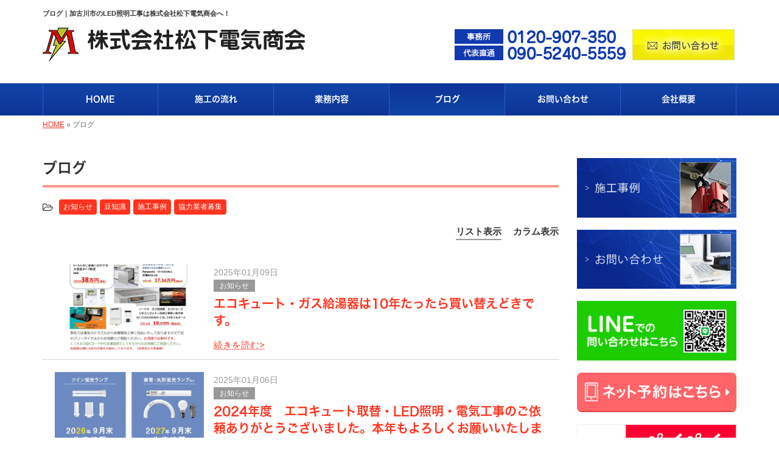

--- FILE ---
content_type: text/html; charset=UTF-8
request_url: https://www.matsushitadenkishoukai.com/blog
body_size: 7366
content:
<!DOCTYPE html>
<html lang="ja">
<meta charset="UTF-8">
<title>ブログ｜加古川市のLED照明工事は株式会社松下電気商会へ！</title>
<head prefix="og: http://ogp.me/ns# fb: http://ogp.me/ns/fb# website: http://ogp.me/ns/website#">
<meta property='og:locale' content='ja_JP'>
<meta property='og:site_name' content='株式会社松下電気商会'>
<meta property="og:title" content="株式会社松下電気商会">
<meta property="og:description" content="加古川市のLED照明工事は株式会社松下電気商会へ！">
<meta property="og:url" content="https://www.matsushitadenkishoukai.com">
<meta property="og:type" content="website">
<meta property="og:image" content="/wp-content/themes/theme-third/img/common/default.png">
<meta name="viewport" content="width=device-width, initial-scale=1">
<meta name="keywords" content="加古川市,LED照明工事,電気工事,インターホン,消防設備">
<meta name="description" content="加古川市のLED照明工事は株式会社松下電気商会にお任せください！当社はLED照明の取り付け・交換の他、インターホン・消防設備の設置などに対応しております。個人・法人を問わずご要望にお応えいたしますので、お困りの際はお気軽にご相談ください。">

<link rel='dns-prefetch' href='//code.jquery.com' />
<link rel='dns-prefetch' href='//use.fontawesome.com' />
<link rel='dns-prefetch' href='//webfont.fontplus.jp' />
<link rel='dns-prefetch' href='//s.w.org' />
<link rel="alternate" type="application/rss+xml" title="株式会社松下電気商会 &raquo; フィード" href="/feed" />
<link rel="alternate" type="application/rss+xml" title="株式会社松下電気商会 &raquo; コメントフィード" href="/comments/feed" />
		<script type="text/javascript">
			window._wpemojiSettings = {"baseUrl":"https:\/\/s.w.org\/images\/core\/emoji\/11\/72x72\/","ext":".png","svgUrl":"https:\/\/s.w.org\/images\/core\/emoji\/11\/svg\/","svgExt":".svg","source":{"concatemoji":"https:\/\/www.matsushitadenkishoukai.com\/wp-includes\/js\/wp-emoji-release.min.js?ver=4.9.26"}};
			!function(e,a,t){var n,r,o,i=a.createElement("canvas"),p=i.getContext&&i.getContext("2d");function s(e,t){var a=String.fromCharCode;p.clearRect(0,0,i.width,i.height),p.fillText(a.apply(this,e),0,0);e=i.toDataURL();return p.clearRect(0,0,i.width,i.height),p.fillText(a.apply(this,t),0,0),e===i.toDataURL()}function c(e){var t=a.createElement("script");t.src=e,t.defer=t.type="text/javascript",a.getElementsByTagName("head")[0].appendChild(t)}for(o=Array("flag","emoji"),t.supports={everything:!0,everythingExceptFlag:!0},r=0;r<o.length;r++)t.supports[o[r]]=function(e){if(!p||!p.fillText)return!1;switch(p.textBaseline="top",p.font="600 32px Arial",e){case"flag":return s([55356,56826,55356,56819],[55356,56826,8203,55356,56819])?!1:!s([55356,57332,56128,56423,56128,56418,56128,56421,56128,56430,56128,56423,56128,56447],[55356,57332,8203,56128,56423,8203,56128,56418,8203,56128,56421,8203,56128,56430,8203,56128,56423,8203,56128,56447]);case"emoji":return!s([55358,56760,9792,65039],[55358,56760,8203,9792,65039])}return!1}(o[r]),t.supports.everything=t.supports.everything&&t.supports[o[r]],"flag"!==o[r]&&(t.supports.everythingExceptFlag=t.supports.everythingExceptFlag&&t.supports[o[r]]);t.supports.everythingExceptFlag=t.supports.everythingExceptFlag&&!t.supports.flag,t.DOMReady=!1,t.readyCallback=function(){t.DOMReady=!0},t.supports.everything||(n=function(){t.readyCallback()},a.addEventListener?(a.addEventListener("DOMContentLoaded",n,!1),e.addEventListener("load",n,!1)):(e.attachEvent("onload",n),a.attachEvent("onreadystatechange",function(){"complete"===a.readyState&&t.readyCallback()})),(n=t.source||{}).concatemoji?c(n.concatemoji):n.wpemoji&&n.twemoji&&(c(n.twemoji),c(n.wpemoji)))}(window,document,window._wpemojiSettings);
		</script>
		<style type="text/css">
img.wp-smiley,
img.emoji {
	display: inline !important;
	border: none !important;
	box-shadow: none !important;
	height: 1em !important;
	width: 1em !important;
	margin: 0 .07em !important;
	vertical-align: -0.1em !important;
	background: none !important;
	padding: 0 !important;
}
</style>
<link rel='stylesheet' id='share_s-bootstrap-css'  href='/wp-content/themes/theme-third/css/external/bootstrap.css?ver=4.9.26' type='text/css' media='all' />
<link rel='stylesheet' id='share_s-slick-css'  href='/wp-content/themes/theme-third/css/external/slick.css?ver=4.9.26' type='text/css' media='all' />
<link rel='stylesheet' id='share_s-slick-theme-css'  href='/wp-content/themes/theme-third/css/external/slick-theme.css?ver=4.9.26' type='text/css' media='all' />
<link rel='stylesheet' id='share_s-common-css'  href='/wp-content/themes/theme-third/css/style.css?ver=4.9.26' type='text/css' media='all' />
<link rel='stylesheet' id='share_s-sub-css'  href='/wp-content/themes/theme-third/css/sub.css?ver=4.9.26' type='text/css' media='all' />
<link rel='stylesheet' id='share_s-design-css'  href='/wp-content/themes/theme-third/design.css?ver=4.9.26' type='text/css' media='all' />
<link rel='stylesheet' id='share_s-design+-css'  href='/wp-content/themes/theme-third/style.css?ver=4.9.26' type='text/css' media='all' />
<script type='text/javascript' src='https://code.jquery.com/jquery-1.12.4.min.js?ver=4.9.26'></script>
<link rel='https://api.w.org/' href='/wp-json/' />
<link rel="EditURI" type="application/rsd+xml" title="RSD" href="/xmlrpc.php?rsd" />
<link rel="wlwmanifest" type="application/wlwmanifest+xml" href="/wp-includes/wlwmanifest.xml" /> 
<link rel="canonical" href="/blog" />
<link rel='shortlink' href='/?p=2705' />
<link rel="alternate" type="application/json+oembed" href="/wp-json/oembed/1.0/embed?url=https%3A%2F%2Fwww.matsushitadenkishoukai.com%2Fblog" />
<link rel="alternate" type="text/xml+oembed" href="/wp-json/oembed/1.0/embed?url=https%3A%2F%2Fwww.matsushitadenkishoukai.com%2Fblog&#038;format=xml" />
<!--GoogleAnalyticsStart-->
<!-- Global site tag (gtag.js) - Google Analytics -->
<script async src="https://www.googletagmanager.com/gtag/js?id=UA-136788022-1"></script>
<script>
  window.dataLayer = window.dataLayer || [];
  function gtag(){dataLayer.push(arguments);}
  gtag('js', new Date());

  gtag('config', 'UA-136788022-1');
  gtag('config', 'G-YV39FR9LDM');
</script>
<!--GoogleAnalyticsEnd--><link rel="Shortcut Icon" type="image/x-icon" href="/favicon.png" />
<!-- BEGIN: WP Social Bookmarking Light -->
<script>(function(d, s, id) {
  var js, fjs = d.getElementsByTagName(s)[0];
  if (d.getElementById(id)) return;
  js = d.createElement(s); js.id = id;
  js.src = "//connect.facebook.net/ja_JP/sdk.js#xfbml=1&version=v2.7";
  fjs.parentNode.insertBefore(js, fjs);
}(document, 'script', 'facebook-jssdk'));</script>
<style type="text/css">
.wp_social_bookmarking_light{
    border: 0 !important;
    padding: 10px 0 20px 0 !important;
    margin: 0 !important;
}
.wp_social_bookmarking_light div{
    float: left !important;
    border: 0 !important;
    padding: 0 !important;
    margin: 0 5px 0px 0 !important;
    min-height: 30px !important;
    line-height: 18px !important;
    text-indent: 0 !important;
}
.wp_social_bookmarking_light img{
    border: 0 !important;
    padding: 0;
    margin: 0;
    vertical-align: top !important;
}
.wp_social_bookmarking_light_clear{
    clear: both !important;
}
#fb-root{
    display: none;
}
.wsbl_twitter{
    width: 100px;
}
.wsbl_facebook_like iframe{
    max-width: none !important;
}
.wsbl_pinterest a{
    border: 0px !important;
}</style>
<!-- END: WP Social Bookmarking Light -->
		<style type="text/css" id="wp-custom-css">
			/*20240430_更新_中谷*/
@media screen and (min-width: 768px) {
	.carport_flex{display:flex;}
	.carport-txt{width:60%;
	margin-right:20px;}
	.carport-img{width:40%;}
}
@media screen and (max-width: 767px) {
	.carport_flex{display:flex;
		flex-direction: column;}
		.carport-txt{order:2;
		margin-top:10px;}
	.carport-img{order:1;}
}		</style>
	
</head>

<body id="top-head" class="page-template page-template-page-blog page-template-page-blog-php page page-id-2705">
<div id="fb-root"></div>
<script>(function(d, s, id) {
  var js, fjs = d.getElementsByTagName(s)[0];
  if (d.getElementById(id)) return;
  js = d.createElement(s); js.id = id;
  js.src = "//connect.facebook.net/ja_JP/sdk.js#xfbml=1&version=v2.7";
  fjs.parentNode.insertBefore(js, fjs);
}(document, 'script', 'facebook-jssdk'));</script>

  <header id="masthead" class="site-header top-head" role="banner">

  <div class="wrapper-navi">

    <div class="container top-head-inner">

        <!-- スマホ用 メニューボタンここから -->
        <div id="nav-toggle">
            <div>
                <span></span>
                <span></span>
                <span></span>
            </div>
        </div>
        <!-- スマホ用 メニューボタンここまで -->

                <h1 class="col-md-12 fs-small headertop-copy">ブログ｜加古川市のLED照明工事は株式会社松下電気商会へ！</h1>

        <div class="clearfix header-info">
          <p class="logo">
            <a href="https://www.matsushitadenkishoukai.com"><img src="/wp-content/themes/theme-third/img/common/logo.jpg" alt="株式会社松下電気商会"></a>
          </p>
          <div class="tel hidden-tb">
                                <a href="/contact"><img src="/wp-content/themes/theme-third/img/common/tel.jpg" alt="株式会社松下電気商会"></a>
                          </div>
        </div>

    </div>

    <div class="bg-global-nav">

    <div class="global-nav">

        <div class="menu-header-container">

          <ul id="menu-header">

            <!-- トップページ  -->
            <li class="menu-item_01 ">
              <a href="https://www.matsushitadenkishoukai.com">
              <strong class="global-nav-label--ja">HOME</strong>
              <span class="global-nav-label--en">top</span>
              </a>
            </li>

            <!-- メニュー(詳細なし)  -->
            <li class="menu-item-has-children menu-item_02">
              <a href="/flow">
              <strong class="global-nav-label--ja">施工の流れ</strong>
              <span class="global-nav-label--en">flow</span>
              </a>
              <ul class="sub-menu sub-menu--header"></ul>            </li>

            <!-- メニュー(詳細あり)  -->
            <li class="menu-item-has-children menu-item_03">
              <a href="/service">
              <strong class="global-nav-label--ja">業務内容</strong>
              <span class="global-nav-label--en">service</span></a>
              <ul class="sub-menu sub-menu--header"><li><a href="/menu-cat/cat_individual">個人様</a></li><li><a href="/menu-cat/cat_corporate">法人様</a></li></ul>            </li>

            <!-- ブログ  -->
            <li class="menu-item-has-children menu-item_06 current">
              <a href="/blog">
              <strong class="global-nav-label--ja">ブログ</strong>
              <span class="global-nav-label--en">blog</span>
              </a>
              <ul class="sub-menu sub-menu--header blog-child">
					<li class="cat-item cat-item-1"><a href="/category/blog_news" >お知らせ</a>
</li>
	<li class="cat-item cat-item-14"><a href="/category/%e8%b1%86%e7%9f%a5%e8%ad%98" >豆知識</a>
</li>
	<li class="cat-item cat-item-10"><a href="/category/blog_works" >施工事例</a>
</li>
	<li class="cat-item cat-item-11"><a href="/category/blog_recruit" >協力業者募集</a>
</li>
              </ul>
            </li>

            <!-- お問い合わせ  -->
                        <li class="menu-item_07">
              <a href="/contact">
              <strong class="global-nav-label--ja">お問い合わせ</strong>
              <span class="global-nav-label--en">contact</span>
              </a>
            </li>
            			  
            <!-- 会社・店舗情報  -->
            <li class="menu-item_08">
              <a href="/information">
              <strong class="global-nav-label--ja">会社概要</strong>
              <span class="global-nav-label--en">information</span>
              </a>
            </li>


          </ul>

        </div>

</div>

<!-- global-nav --></div>

  </div>

<!-- header --></header>

<div class="breadcrumbs">

	<div class="container mt100">

		<div class="wrapper-breadcrumbs">

								<a href="https://www.matsushitadenkishoukai.com">HOME</a>  &raquo;
				<span>  ブログ</span>

				
		</div>

	</div>

</div>

<div class="container contents">
	<div class="row">
		<main>
			<div class="col-md-9 contents-main-left">
				<h2 class="content-title--bbd">
					ブログ				</h2>
				<div class="cat-links"><i class="fa fa-folder-open-o fa-1" aria-hidden="true"></i><a class="btn btn-catlist btn--link" href="/category/blog_news">お知らせ</a><a class="btn btn-catlist btn--link" href="/category/%e8%b1%86%e7%9f%a5%e8%ad%98">豆知識</a><a class="btn btn-catlist btn--link" href="/category/blog_works">施工事例</a><a class="btn btn-catlist btn--link" href="/category/blog_recruit">協力業者募集</a></div>				<div class="switch-contents">
					<input id="layout-single" type="radio" name="layout" value="0" checked="checked"><label for="layout-single" >リスト表示</label>
					<input id="layout-column" type="radio" name="layout" value="1"><label for="layout-column">カラム表示</label>
					<ul class="post-list">
																		<li>
							<p class="blog-thumnail">
																	<a href="/3457"><img class="object-fit-img" src="/wp-content/uploads/2025/01/img-blog3457-01.jpg" alt="エコキュート・ガス給湯器は10年たったら買い替えどきです。" /></a>
															</p>


							<div>
								<div class="blog-overview">
									<p class="date-box">2025年01月09日</p>
									<ul class="post-categories">
	<li><a href="/category/blog_news" rel="category tag">お知らせ</a></li></ul>									<h3 class="blog-title"><a href="/3457">
										エコキュート・ガス給湯器は10年たったら買い替えどきです。										</a></h3>
									<div class="excerpt-content"><p><br /></p></div>
								</div>
								<div><a href="/3457">続きを読む&gt;</a></div>
							</div>
						</li>
												<li>
							<p class="blog-thumnail">
																	<a href="/3807"><img class="object-fit-img" src="/wp-content/uploads/2025/01/J271_110969_1-1-350x195.jpg" alt="2024年度　エコキュート取替・LED照明・電気工事のご依頼ありがとうございました。本年もよろしくお願いいたします。" /></a>
															</p>


							<div>
								<div class="blog-overview">
									<p class="date-box">2025年01月06日</p>
									<ul class="post-categories">
	<li><a href="/category/blog_news" rel="category tag">お知らせ</a></li></ul>									<h3 class="blog-title"><a href="/3807">
										2024年度　エコキュート取替・LED照明・電気工事のご依頼ありがとうございました。本年もよろしくお願いいたします。										</a></h3>
									<div class="excerpt-content"><p>昨年はたくさんの工事のご依頼ありがとうございました。</p><p>本年もお客様のご要望に沿えるように精進してまいりますので宜しくお願い致します。</p><p>2023年11月の水銀に関する水俣条約第5回締約国会議で、すべての一般照明用</p></div>
								</div>
								<div><a href="/3807">続きを読む&gt;</a></div>
							</div>
						</li>
												<li>
							<p class="blog-thumnail">
																	<a href="/3747"><img class="object-fit-img" src="/wp-content/uploads/2024/07/line_oa_chat_240712_173601.jpg" alt="カーポート波板張替え・雨樋工事のご依頼をいただきました！" /></a>
															</p>


							<div>
								<div class="blog-overview">
									<p class="date-box">2024年07月16日</p>
									<ul class="post-categories">
	<li><a href="/category/blog_works" rel="category tag">施工事例</a></li></ul>									<h3 class="blog-title"><a href="/3747">
										カーポート波板張替え・雨樋工事のご依頼をいただきました！										</a></h3>
									<div class="excerpt-content"><p>いつもお世話になっております。</p><p>加古川市　電気工事を主におこなっている、<br />株式会社松下電気商会です。</p><p>今回はカーポート波板張替え・雨樋工事の作業風景です。</p><p>張替えをおこなったのは、</p></div>
								</div>
								<div><a href="/3747">続きを読む&gt;</a></div>
							</div>
						</li>
												<li>
							<p class="blog-thumnail">
																	<img width="1500" height="844" src="/wp-content/uploads/2023/12/line_oa_chat_231204_174804_group_5.jpg" class="archive-thumbnail wp-post-image" alt="" /> 
															</p>


							<div>
								<div class="blog-overview">
									<p class="date-box">2023年12月06日</p>
									<ul class="post-categories">
	<li><a href="/category/blog_news" rel="category tag">お知らせ</a></li>
	<li><a href="/category/blog_works" rel="category tag">施工事例</a></li></ul>									<h3 class="blog-title"><a href="/3686">
										スイッチ・コンセントの点検・修理に対応しております！										</a></h3>
									<div class="excerpt-content"><p>いつもご利用いただきありがとうございます。<br />株式会社松下電気商会です。</p><p>当社では、スイッチ・コンセントの点検・修理に対応しております！</p>■ スイッチ・コンセントも点検・修理が必要<p>スイッチ、コンセントの</p></div>
								</div>
								<div><a href="/3686">続きを読む&gt;</a></div>
							</div>
						</li>
												<li>
							<p class="blog-thumnail">
																	<a href="/3666"><img class="object-fit-img" src="/wp-content/uploads/2023/01/PXL_20221212_062128433-350x197.jpg" alt="明石市でエコキュート交換ご依頼いただきました。" /></a>
															</p>


							<div>
								<div class="blog-overview">
									<p class="date-box">2023年01月24日</p>
									<ul class="post-categories">
	<li><a href="/category/blog_news" rel="category tag">お知らせ</a></li>
	<li><a href="/category/blog_works" rel="category tag">施工事例</a></li></ul>									<h3 class="blog-title"><a href="/3666">
										明石市でエコキュート交換ご依頼いただきました。										</a></h3>
									<div class="excerpt-content"><p>ご依頼ありがとうございます。</p><p>灯油ボイラーからのエコキュートに変更させていただきました。</p><p>灯油ボイラーやガス給湯器からエコキュートへの変更はエコキュート用の基礎・電気の申請・専用電源工事が必要かとなります。</p></div>
								</div>
								<div><a href="/3666">続きを読む&gt;</a></div>
							</div>
						</li>
												<li>
							<p class="blog-thumnail">
																	<a href="/3659"><img class="object-fit-img" src="/wp-content/uploads/2023/01/1674053158471-350x467.jpg" alt="高砂市で灯油ボイラー交換のご依頼いただきました。" /></a>
															</p>


							<div>
								<div class="blog-overview">
									<p class="date-box">2023年01月24日</p>
									<ul class="post-categories">
	<li><a href="/category/blog_news" rel="category tag">お知らせ</a></li>
	<li><a href="/category/blog_works" rel="category tag">施工事例</a></li></ul>									<h3 class="blog-title"><a href="/3659">
										高砂市で灯油ボイラー交換のご依頼いただきました。										</a></h3>
									<div class="excerpt-content"><p>ご依頼ありがとうございます。</p><p>灯油ボイラーから燃焼時に音がうるさくなり</p><p>水しか出なくなるとの事でした。</p><p>まだ使えるということで1週間お待ちいただきましたが</p><p>&nbsp;</p><p>&n</p></div>
								</div>
								<div><a href="/3659">続きを読む&gt;</a></div>
							</div>
						</li>
												<li>
							<p class="blog-thumnail">
																	<a href="/3656"><img class="object-fit-img" src="/wp-content/themes/theme-third/img/common/default-blog.png" alt="年末年始休業のお知らせ" /></a>
															</p>


							<div>
								<div class="blog-overview">
									<p class="date-box">2022年12月28日</p>
									<ul class="post-categories">
	<li><a href="/category/blog_news" rel="category tag">お知らせ</a></li></ul>									<h3 class="blog-title"><a href="/3656">
										年末年始休業のお知らせ										</a></h3>
									<div class="excerpt-content"><p>誠に勝手ながら、弊社では下記の期間を休業とさせていただきます。</p><p>大変ご迷惑をお掛けいたしますが、何卒ご了承くださいますようお願い申し上げます。</p><p>&nbsp;</p><p>休業期間：2020年12月31日（火）～</p></div>
								</div>
								<div><a href="/3656">続きを読む&gt;</a></div>
							</div>
						</li>
												<li>
							<p class="blog-thumnail">
																	<a href="/3649"><img class="object-fit-img" src="/wp-content/uploads/2022/12/1670040650106-350x262.jpg" alt="エコキュート交換依頼いただきました。" /></a>
															</p>


							<div>
								<div class="blog-overview">
									<p class="date-box">2022年12月03日</p>
									<ul class="post-categories">
	<li><a href="/category/blog_news" rel="category tag">お知らせ</a></li>
	<li><a href="/category/blog_works" rel="category tag">施工事例</a></li></ul>									<h3 class="blog-title"><a href="/3649">
										エコキュート交換依頼いただきました。										</a></h3>
									<div class="excerpt-content"><p>エコキュートの故障による取替工事をさせていただきました。</p></div>
								</div>
								<div><a href="/3649">続きを読む&gt;</a></div>
							</div>
						</li>
												<li>
							<p class="blog-thumnail">
																	<a href="/3631"><img class="object-fit-img" src="/wp-content/themes/theme-third/img/common/default-blog.png" alt="ゴールデンウィークの休暇のお知らせ" /></a>
															</p>


							<div>
								<div class="blog-overview">
									<p class="date-box">2022年05月03日</p>
									<ul class="post-categories">
	<li><a href="/category/blog_news" rel="category tag">お知らせ</a></li></ul>									<h3 class="blog-title"><a href="/3631">
										ゴールデンウィークの休暇のお知らせ										</a></h3>
									<div class="excerpt-content"><p>いつもご利用いただきありがとうございます。</p><p>誠に勝手ながら5月3日から5月5までお休みをいただきます。</p></div>
								</div>
								<div><a href="/3631">続きを読む&gt;</a></div>
							</div>
						</li>
												<li>
							<p class="blog-thumnail">
																	<a href="/3627"><img class="object-fit-img" src="/wp-content/uploads/2022/04/PXL_20220405_070030509_copy_1612x907-350x197.jpg" alt="オール電化の工事をご依頼いただきました。" /></a>
															</p>


							<div>
								<div class="blog-overview">
									<p class="date-box">2022年04月11日</p>
									<ul class="post-categories">
	<li><a href="/category/blog_news" rel="category tag">お知らせ</a></li>
	<li><a href="/category/blog_works" rel="category tag">施工事例</a></li>
	<li><a href="/category/%e8%b1%86%e7%9f%a5%e8%ad%98" rel="category tag">豆知識</a></li></ul>									<h3 class="blog-title"><a href="/3627">
										オール電化の工事をご依頼いただきました。										</a></h3>
									<div class="excerpt-content"><p>ご依頼ありがとうございます。</p><p>今回は灯油ボイラーからエコキュート交換でオール電化に変更させていただきました。</p><p>エコキュートは災害時や非常時にも強い。</p><p>緊急時には、生活用水としても利用が可能。</p></div>
								</div>
								<div><a href="/3627">続きを読む&gt;</a></div>
							</div>
						</li>
																	</ul>
				</div>

								<div id="next"> <a href="/blog/page/2">次の記事を表示！</a> <img id="loading" src="/wp-content/themes/theme-third/img/common/icon_loading.gif" alt="読み込み中"  width="29" height="29"> </div>
							</div>
		</main>
		<div class="col-md-3">


	<!-- サイドバー上部 -->
	<div class="side-banner">
		<a href="/category/blog_works"><img src="/wp-content/themes/theme-third/img/common/bnr-common-001.jpg" alt="施工事例"></a>
	</div>
	
	<div class="side-banner">
		<a href="/contact"><img src="/wp-content/themes/theme-third/img/common/bnr-common-002.jpg" alt="お問い合わせ"></a>
	</div>
	
    <div class="side-banner">
        <a href="https://line.me/ti/p/SfTmMorMcS" target="_blank"><img src="/wp-content/themes/theme-third/img/common/bnr_navi_line.jpg" alt="LINEお問い合わせ"></a>
    </div>
    
    <div class="side-banner">
        <a href="https://coubic.com/matsushitadenkishoukai" target="_blank"><img src="https://d3d490cizl1cnr.cloudfront.net/buttons/reservation_button_02.png" alt="STORES 予約 から予約する" width="350"></a>
    </div>
    
    <div class="side-banner">
        <img src="/wp-content/themes/theme-third/img/common/bnr_navi_paypay.png" alt="paypay使えます" width="350">
    </div>
	<!-- /サイドバー上部 -->

	<div id="info-blog">

		<div class="widget widget_recent_entries">
			<h4 class="widget-title">新着記事</h4>
			<ul>
						<li><a href="/3457"><span class="post-date">2025.01.09</span><br>
			エコキュート・ガス給湯器は10年たったら買い替えどきです。</a></li>
						<li><a href="/3807"><span class="post-date">2025.01.06</span><br>
			2024年度　エコキュート取替・LED照明・電気工事のご依頼ありがとうございました。本年もよろしくお願いいたします。</a></li>
						<li><a href="/3747"><span class="post-date">2024.07.16</span><br>
			カーポート波板張替え・雨樋工事のご依頼をいただきました！</a></li>
						<li><a href="/3686"><span class="post-date">2023.12.06</span><br>
			スイッチ・コンセントの点検・修理に対応しております！</a></li>
						<li><a href="/3666"><span class="post-date">2023.01.24</span><br>
			明石市でエコキュート交換ご依頼いただきました。</a></li>
						</ul>
		</div>
		
		<div class="widget widget_categories">
			<h4 class="widget-title">ブログカテゴリ</h4>
			<ul>
				<li class="cat-item cat-item-1"><a href="/category/blog_news" >お知らせ</a>
</li>
	<li class="cat-item cat-item-14"><a href="/category/%e8%b1%86%e7%9f%a5%e8%ad%98" >豆知識</a>
</li>
	<li class="cat-item cat-item-10"><a href="/category/blog_works" >施工事例</a>
</li>
	<li class="cat-item cat-item-11"><a href="/category/blog_recruit" >協力業者募集</a>
</li>
			</ul>
		</div>

		<div id="text-2" class="widget widget_text">			<div class="textwidget"></div>
		</div>
	</div>
	
	<!-- サイドバー下部 -->
	<div class="side-banner">
		<div class="banner-separate clearfix">
			<div class="btn-share">
				<div class="btn-tw-share"><a href="https://twitter.com/share?url=https://www.matsushitadenkishoukai.com" target="_blank"><i class="fa fa-twitter" aria-hidden="true"></i>&nbsp;Twitterでシェア</a></div>
				<div class="btn-fb-share"><a href="https://www.facebook.com/sharer/sharer.php?u=https://www.matsushitadenkishoukai.com" target="_blank"><i class="fa fa-facebook" aria-hidden="true"></i>&nbsp;Facebookでシェア</a></div>
			</div>
		</div>
		        <div class="banner-separate">
        	        	<a href="https://sumitec-kansai.com/" target="_blank"><img src="/wp-content/themes/theme-third/img/common/sumitech.jpg" alt="住テック"></a>
        	        </div>
	</div>

	
</div>
	</div>
</div>

<footer>
	<div class="footer-bgtop">
		<div class="container">
			<div class="menu-footer_all-container">
				<ul id="menu-footer_all" class="clearfix menu">
					
					<!-- トップページ  -->
					<li><a href="https://www.matsushitadenkishoukai.com">HOME</a></li>
					
					<!-- メニュー(詳細なし)  -->
					<li> <a href="/flow">施工の流れ</a>
						<ul class="sub-menu"></ul>					</li>
					
					<!-- メニュー(詳細あり)  -->
					<li> <a href="/service">業務内容</a>
						<ul class="sub-menu"><li class="cat-item"><a href="/menu-cat/cat_individual">個人様</a></li><li class="cat-item"><a href="/menu-cat/cat_corporate">法人様</a></li></ul>					</li>

					<!-- ブログ  -->
					<li> <a href="/blog">ブログ</a>
						<ul class="sub-menu">
								<li class="cat-item cat-item-1"><a href="/category/blog_news" >お知らせ</a>
</li>
	<li class="cat-item cat-item-14"><a href="/category/%e8%b1%86%e7%9f%a5%e8%ad%98" >豆知識</a>
</li>
	<li class="cat-item cat-item-10"><a href="/category/blog_works" >施工事例</a>
</li>
	<li class="cat-item cat-item-11"><a href="/category/blog_recruit" >協力業者募集</a>
</li>
						</ul>
					</li>
					
					<!-- お問い合わせ -->
										<li><a href="/contact">お問い合わせ</a></li>
										
					<!-- 会社・店舗情報  -->
					<li><a href="/information">会社概要</a></li>
					
				</ul>
			</div>
		</div>
	</div>
	<div class="footer-snsicons--wrapper">
		<div class="container">
			<div class="footer-snsicons">
							</div>
		</div>
	</div>
	<div class="footer-bgbottom">
		<div class="container footer-copy">
			<p class="txt-center"><small>Copyright &copy;
				株式会社松下電気商会				All Rights Reserved.</small></p>
		</div>
	</div>
	
	<!-- footer --></footer>
<div class="sp-conversion">
	<ul class="sp-conversion-list">
				<li class="btn-conversion--tel"><a href="tel:090-5240-5559"><i class="fa fa-mobile fa-1" aria-hidden="true"></i>&nbsp;電話問い合わせ</a></li>
						<li class="btn-conversion--mail"><a href="/contact"><i class="fa fa-envelope-o fa_5" aria-hidden="true"></i>&nbsp;メール問い合わせ</a></li>
			</ul>
</div>
<div id="btn-page-top"><a href="#"><i class="fa fa-chevron-up" aria-hidden="true"></i></a></div>
<!-- BEGIN: WP Social Bookmarking Light -->
<script>!function(d,s,id){var js,fjs=d.getElementsByTagName(s)[0],p=/^http:/.test(d.location)?'http':'https';if(!d.getElementById(id)){js=d.createElement(s);js.id=id;js.src=p+'://platform.twitter.com/widgets.js';fjs.parentNode.insertBefore(js,fjs);}}(document, 'script', 'twitter-wjs');</script>
<!-- END: WP Social Bookmarking Light -->
<script type='text/javascript' src='/wp-content/themes/theme-third/js/navigation.js?ver=20151215'></script>
<script type='text/javascript' src='/wp-content/themes/theme-third/js/skip-link-focus-fix.js?ver=20151215'></script>
<script type='text/javascript' src='/wp-content/themes/theme-third/js/external/html5shiv.js?ver=4.9.26'></script>
<script type='text/javascript' src='https://use.fontawesome.com/15ca37603b.js?ver=4.9.26'></script>
<script type='text/javascript' src='/wp-content/themes/theme-third/js/external/slick.min.js?ver=4.9.26'></script>
<script type='text/javascript' src='/wp-content/themes/theme-third/js/external/jquery.easing.1.3.js?ver=4.9.26'></script>
<script type='text/javascript' src='/wp-content/themes/theme-third/js/external/jquery.smoothScroll.js?ver=4.9.26'></script>
<script type='text/javascript' src='/wp-content/themes/theme-third/js/external/jquery.matchHeight-min.js?ver=4.9.26'></script>
<script type='text/javascript' src='/wp-content/themes/theme-third/js/init.js?ver=4.9.26'></script>
<script type='text/javascript' src='/wp-content/themes/theme-third/js/ofi.min.js?ver=4.9.26'></script>
<script type='text/javascript' src='//webfont.fontplus.jp/accessor/script/fontplus.js?C0ZmmXk378c=&#038;aa=1&#038;ab=2&#038;ver=4.9.26'></script>
<script type='text/javascript' src='/wp-content/themes/theme-third/js/jquery.autopager-1.0.0.min.js?ver=4.9.26'></script>
<script type='text/javascript' src='/wp-includes/js/wp-embed.min.js?ver=4.9.26'></script>
<script>

				jQuery(document).ready(function($){
  					//  最大ページ数取得
  					var maxpage = 5;
 
					jQuery('#loading').css('display', 'none');
					jQuery.autopager({
   						content: '.post-list > li',// 読み込むコンテンツ
    					link: '#next a', // 次ページへのリンク
    					autoLoad: true,// スクロールの自動読込み解除
		
   						start: function(current, next){
      						jQuery('#loading').css('display', 'block');
      						jQuery('#next a').css('display', 'none');
    					},
 
    					load: function(current, next){
        					jQuery('#loading').css('display', 'none');
        					jQuery('#next a').css('display', 'block');
        					if( current.page >= maxpage ){ //最後のページ
            					jQuery('#next').hide(); //次ページのリンクを隠す
       						}
						FONTPLUS.reload(); //フォントの再読込み
    					}
					});
 
					$('#next a').click(function(){ // 次ページへのリンクボタン
    					$.autopager('load'); // 次ページを読み込む
    					return false;
					});
				});
				
</script>
<script>
  objectFitImages('img.object-fit-img');
</script>
</body></html>

--- FILE ---
content_type: text/css
request_url: https://www.matsushitadenkishoukai.com/wp-content/themes/theme-third/css/style.css?ver=4.9.26
body_size: 8097
content:
@charset "UTF-8";
/*! sanitize.css v3.3.0 | CC0 1.0 Public Domain | github.com/10up/sanitize.css */
/*
 * Normalization
 */
abbr[title] {
  text-decoration: underline;
  text-decoration: underline dotted; }

audio:not([controls]) {
  display: none; }

b,
strong {
  font-weight: bolder; }

button {
  -webkit-appearance: button;
  overflow: visible; }

button::-moz-focus-inner,
input::-moz-focus-inner {
  border: 0;
  padding: 0; }

button:-moz-focusring,
input:-moz-focusring {
  outline: 1px dotted ButtonText; }

button,
select {
  text-transform: none; }

details {
  display: block; }

hr {
  overflow: visible; }

html {
  -ms-overflow-style: -ms-autohiding-scrollbar;
  overflow-y: scroll;
  -webkit-text-size-adjust: 100%; }

input {
  -webkit-border-radius: 0; }
  input[type="button"], input[type="reset"], input[type="submit"] {
    -webkit-appearance: button; }
  input[type="number"] {
    width: auto; }
  input[type="search"] {
    -webkit-appearance: textfield; }
    input[type="search"]::-webkit-search-cancel-button, input[type="search"]::-webkit-search-decoration {
      -webkit-appearance: none; }

main {
  display: block; }

pre {
  overflow: auto; }

progress {
  display: inline-block; }

summary {
  display: block; }

svg:not(:root) {
  overflow: hidden; }

template {
  display: none; }

textarea {
  overflow: auto; }

[hidden] {
  display: none; }

/*
 * Universal inheritance
 */
*,
::before,
::after {
  box-sizing: inherit; }

* {
  font-size: inherit;
  line-height: inherit; }

::before,
::after {
  text-decoration: inherit;
  vertical-align: inherit; }

button,
input,
select,
textarea {
  font-family: inherit;
  font-style: inherit;
  font-weight: inherit; }

/*
 * Opinionated defaults
 */
* {
  margin: 0;
  padding: 0; }

*,
::before,
::after {
  border-style: solid;
  border-width: 0; }

a,
area,
button,
input,
label,
select,
textarea,
[tabindex] {
  -ms-touch-action: manipulation;
      touch-action: manipulation; }


  select::-ms-expand {
    display: none; }
  select::-ms-value {
    color: currentColor; }

svg {
  fill: currentColor; }

[aria-busy="true"] {
  cursor: progress; }

[aria-controls] {
  cursor: pointer; }

[aria-disabled] {
  cursor: default; }

[hidden][aria-hidden="false"] {
  clip: rect(0 0 0 0);
  display: inherit;
  position: absolute; }
  [hidden][aria-hidden="false"]:focus {
    clip: auto; }

/*
 * Configurable defaults
 */
* {
  background-repeat: no-repeat; }

:root {
  /*background-color: #ffffff;*/
  box-sizing: border-box;
  /*color: #000000;*/
}
.content-subtitle a {
  text-decoration: none; }
.btn {
  text-decoration: none; }
audio,
canvas,
iframe,
img,
svg,
video {
  vertical-align: middle; }

button,
input,
select,
textarea {
  background-color: transparent;
  color: inherit; }

code,
kbd,
pre,
samp {
  font-family: monospace, monospace; }

nav ol,
nav ul {
  list-style: none; }

small {
  font-size: 75%; }

table {
  border-collapse: collapse;
  border-spacing: 0; }

textarea {
  resize: vertical; }

::-moz-selection {
  background-color: #b3d4fc;
  color: #ffffff;
  text-shadow: none; }

::selection {
  background-color: #b3d4fc;
  color: #ffffff;
  text-shadow: none; }

/*==================================================
 * 初期設定
 *================================================*/
ul,
ol {
  list-style: none; }

body {
  font-family: "ヒラギノ角ゴ Pro W3","Hiragino Kaku Gothic Pro",Meiryo,"メイリオ","ＭＳ Ｐゴシック",Helvetica,Sans-Serif;
  line-height: 1.7;
  color: #333;
  font-size: 15px;
  word-wrap: break-word;
  overflow-wrap: break-word; }

img {
  max-width: 100%;
  height: auto; }

a {
    color: #c9302c;
    text-decoration: underline;
}
a:hover,
a:hover:before{
    text-decoration: none; }
a img:hover {
    opacity: 0.7; }
main a {
    text-decoration: underline; }
main a:hover {
    text-decoration: none; }

pre {
  display: block;
  padding: 9.5px;
  margin: 0 0 10px;
  font-size: 13px;
  line-height: 1.42857143;
  color: #333;
  word-break: break-all;
  word-wrap: break-word;
  background-color: #f5f5f5;
  border: 1px solid #ccc;
  border-radius: 4px;
  overflow: auto; }

code, kbd, pre, samp {
  font-family: Menlo,Monaco,Consolas,"Courier New",monospace; }

p {
  margin: 0 0 15px;
}

.table {
  margin-bottom: 0; }

.blog-image {
  margin: 0 0 20px;
  text-align: center; }

.fa.fa_5 {
  font-size: 0.5rem; }

.fa.fa-1 {
  font-size: 1rem; }

.fa.fa-1_2 {
  font-size: 1.2rem; }

.fa.fa-1_5 {
  font-size: 1.5rem; }

.fa.fa-2 {
  font-size: 2rem; }

.fa.fa-3 {
  font-size: 3rem; }

.fa.fa-7 {
  font-size: 7rem; }

.fa.fa-12 {
  font-size: 12rem; }

.fa-envelope-o,
.fa-mobile {
  position: relative;
  top: 2px; }

@media only screen and (min-width: 768px) {
  .content-blog-box:after,
  .blog-image:after {
    display: table;
    content: " "; }
  .blog-image {
    margin: 0 0 30px; }
  .blog-image a {
    display: block;
    overflow: hidden;
    text-align: center;
    vertical-align: middle; } }

.wsbl_twitter {
  width: 66px; }

/*==================================================
 * WordPress Classes
 *================================================*/
.wp-caption {
  border: none;
  text-align: left;
  background-color: transparent;
  padding: 0;
  margin: 0 0 11.5px;
  border-radius: 0;
  max-width: 100%; }

.wp-caption-text {
  color: #555555;
  margin-top: 5px;
  font-size: 12px;
  line-height: 1.4; }

.gallery {
  margin: 0 0 11.5px; }

.gallery-item {
  display: inline-block;
  padding: 1.79104477%;
  text-align: center;
  vertical-align: top;
  width: 100%; }

.gallery-columns-2 .gallery-item {
  max-width: 50%; }

.gallery-columns-3 .gallery-item {
  max-width: 33.33333%; }

.gallery-columns-4 .gallery-item {
  max-width: 25%; }

.gallery-columns-5 .gallery-item {
  max-width: 20%; }

.gallery-columns-6 .gallery-item {
  max-width: 16.66667%; }

.gallery-columns-7 .gallery-item {
  max-width: 14.28571%; }

.gallery-columns-8 .gallery-item {
  max-width: 12.5%; }

.gallery-columns-9 .gallery-item {
  max-width: 11.11111%; }

.gallery-icon img {
  margin: 0 auto; }

.gallery-caption {
  display: block; }

.gallery-columns-6 .gallery-caption,
.gallery-columns-7 .gallery-caption,
.gallery-columns-8 .gallery-caption,
.gallery-columns-9 .gallery-caption {
  display: none; }

.blog-post-meta {
  border-top: dotted 1px #ccc;
  padding: .5rem 0 0;
  margin-top: 40px;
  font-size:0.8rem; }

/* -------------------------------------------
  WordPress Editor
---------------------------------------------- */
img.alignleft,
img.alignright {
  display: block;
  margin: 0 auto; }

@media only screen and (min-width: 768px) {
  img.size-auto, img.size-large, img.size-full, img.size-medium {
    max-width: 100%;
    height: auto; }
  .alignleft, img.alignleft {
    display: inline;
    float: left;
    margin-right: 15px;
  }
  .alignright, img.alignright {
    display: inline;
    float: right;
    margin-left: 15px;
   }
  .aligncenter, img.aligncenter {
    clear: both;
    display: block;
    margin-left: auto;
    margin-right: auto;
    text-align: center; }
  img.alignleft, img.alignright, img.aligncenter {
    margin-bottom: 12px; }
  .wp-caption {
    border: none;
    border-radius: 0;
    font-size: 12px;
    line-height: 18px;
    margin-bottom: 20px;
    padding: 4px;
    text-align: center; }
  .wp-caption img {
    margin: 5px; }
  .wp-caption p.wp-caption-text {
    margin: 0 0 4px; }
  .wp-smiley {
    margin: 0; } }

@media only screen and (min-width: 768px) and (max-width: 1024px){
  .blog-content img.size-auto, .blog-content img.size-large, .blog-content img.size-full, .blog-content img.size-medium {
    max-width: 60%;
  }
}

/*==================================================
 * デバイス別の表示制御
 *================================================*/
/* for sp */
@media screen and (max-width:767px){
  .sp-hidden {
    display: none !important;
  }
}
/* for tablet */
@media screen and (min-width:768px) and (max-width:1024px){
  .tb-hidden {
    display: none !important;
  }
}
/* for pc */
@media screen and (max-width:1025px){
  .pc-hidden {
    display: none !important;
  }
}

/*==================================================
 * 汎用class デバイス幅にかかわらず、単発で利用するためのclass群です
 *================================================*/
.txt-right {
  text-align: right !important; }

.txt-center {
  text-align: center !important; }

.fs-small {
  font-size: 0.750rem; }

.d-none {
  display: none !important; }

.p0 {
  padding: 0 !important; }

.m0p0 {
  margin: 0 !important;
  padding: 0 !important; }

.mt20 {
  margin: 20px 0 0 !important; }

.mb10 {
  margin: 0 0 10px !important; }

.mb0 {
  margin-bottom: 0 !important; }

.txt-alert {
  color: #f00 !important; }

a.tel-link {
  color: #c9302c;
  font-weight: bold; }

/*==================================================
 * 見出し 初期スタイル
 *================================================*/
h1 {
  font-size: 26px; }

h2 {
  font-size: 24px; }

h3 {
  font-size: 20px; }

h4 {
  font-size: 18px; }

h5 {
  font-size: 16px; }

h6 {
  font-size: 14px; }

h1, h2, h3, h4, h5, h6 {
  font-family: inherit;
  font-weight: 700;
  line-height: 1.4;
  margin: 0 0 10px;
  color: inherit; }


/*==================================================
 * 見出し パターン別スタイル
 *================================================*/
.content-title--bl {
  margin: 0 0 20px;
  padding: .2em 0 .1em .8em;
  border-left: 6px solid #c9302c;
  position: relative;
  font-size:20px; }

.content-subtitle {
  border-bottom: solid 2px #c9302c;
  margin: 0 0 10px;
  padding: 0 0 5px;
}

.content-subtitle--bl-2 {
  margin: 0 0 10px; }

/* 下ボーダー（2本線） */
.content-title--bbd {
  margin: 0 0 20px;
  padding-bottom: .5em;
  border-bottom: 3px double #c9302c; }

@media only screen and (min-width: 768px) {
  .content-title--bl,
  .content-title--bbd,
  .content-title--bdacc,
  .content-title--bb2,
  .content-title--marker,
  .content-title--stripe,
  .content-title--gb {
    margin: 0 0 20px; } }


/*==================================================
 * ボタンスタイルをまとめました
 *================================================*/
.content-btn--more {
  clear: both;
  text-align: center; }
  .content-btn--more a {
    background: #c9302c;
    color: #fff;
    padding: 10px 0;
    display: block;
    transition: all 0.5s; }
    .content-btn--more a:hover {
      background: #9f2623;
      text-decoration: none; }

.btn-custome {
  color: #ffffff;
  background-color: #2c3e50;
  border-color: #233140; }
  .btn-custome:hover {
    background-color: #233140;
    border-color: #1a252f;
    color: #ffffff; }

.btn-outline {
  position: relative;
  display: inline-block;
  padding: .65em 4em;
  border: 2px solid #333;
  border-radius: 0;
  color: #333;
  text-decoration: none;
  text-align: center;
  transition: .3s ease-in-out; }
  .btn-outline:after {
    position: absolute;
    top: 4px;
    left: 4px;
    z-index: -1;
    content: '';
    width: 102%;
    height: 102%;
    background-color: #fe5f95;
    -ms-transform: rotate(1deg);
        transform: rotate(1deg);
    transition: .3s ease-in-out; }
  .btn-outline:hover {
    color: #fff; }
    .btn-outline:hover:after {
      top: 0;
      left: 0;
      width: 100%;
      height: 100%;
      -ms-transform: rotate(0);
          transform: rotate(0); }

/*==================================================
* もっと見る
*================================================*/
.btn--more {
  background: #c9302c;
  border: solid 1px #9f2623;
  color: #fff; }
  .btn--more:hover {
    background: #9f2623;
    border: solid 1px #751c1a;
    color: #fff; }

/*==================================================
* 新ボタン
*================================================*/
.btn.btn--link {
  background: #c9302c;
  color: #fff;
  display: inline-block;
  text-align: center; }

.btn.btn--link:hover {
  background: #b42b27;
  color: #fff; }

.btn-column {
  display: block;
  margin: 0 auto;
  width: 60%; }

/*==================================================
* カテゴリ一覧
*================================================*/
.btn-catlist {
  color: #ffffff;
  background-color: #c9302c;
  margin: 0 5px 5px 0;
  padding: 3px 6px; }

.btn-catlist:hover {
  color: #fff; }

/*==================================================
 * jquery wordpressプラグイン用
 *================================================*/
.bx-wrapper .bx-controls-direction a {
  z-index: 1; }

.bx-wrapper {
  margin: 0 auto; }

.bx-wrapper img {
  width: 100%; }

.bx-controls-direction {
  display: none;
  z-index: 1010; }

.bx-wrapper .bx-controls-direction a {
  background: rgba(0, 0, 0, 0.6);
  display: block;
  width: 50px;
  height: 50px;
  white-space: nowrap;
  overflow: hidden;
  text-indent: -100%; }

.bx-wrapper .bx-prev,
.bx-wrapper .bx-next {
  transition: all 0.7s; }
  .bx-wrapper .bx-prev:hover,
  .bx-wrapper .bx-next:hover {
    text-decoration: none;
    opacity: 0.7; }
  .bx-wrapper .bx-prev:before,
  .bx-wrapper .bx-next:before {
    color: #fff;
    font-size: 28px;
    line-height: 1;
    width: 28px;
    height: 28px;
    font-family: FontAwesome;
    text-indent: 0;
    position: absolute;
    top: 12px; }

.bx-wrapper .bx-prev {
  left: 0; }
  .bx-wrapper .bx-prev:before {
    content: '\f104';
    left: 17px; }

.bx-wrapper .bx-next {
  right: 0; }
  .bx-wrapper .bx-next:before {
    content: '\f105';
    right: 0; }

.bx-wrapper .bx-pager,
.bx-wrapper .bx-controls-auto {
  bottom: 10px; }

.bx-wrapper .bx-pager.bx-default-pager a {
  border-radius: 0; }

.bx-pager-thumb {
  margin: 20px 0 0; }
  .bx-pager-thumb li {
    float: left;
    width: 32%; }
    .bx-pager-thumb li:not(:last-child) {
      margin: 0 2% 0 0; }

@media only screen and (min-width: 768px) {
  .bx-controls-direction {
    display: block; }
  .bx-wrapper .bx-pager,
  .bx-wrapper .bx-controls-auto {
    bottom: 20px; }
  .bx-wrapper .bx-pager.bx-default-pager a {
    width: 15px;
    height: 15px; } }

/*==================================================
 * wp social bookmark light
 *================================================*/
.wsbl_twitter {
  width: 67px; }


/*==================================================
 * ぱんくずナビ
 *================================================*/
.breadcrumbs {
  /*background: #eee;*/
  margin: 0 0 20px;
  padding: 5px 0; }
  .breadcrumbs > * {
    font-size: .750rem;
    color: #666; }

.breadcrumbs-list li {
  display: inline-block; }
  .breadcrumbs-list li:not(:last-child):after {
    content: ">";
    padding: 0 10px; }
  .breadcrumbs-list li a {
    color: #666;
    font-size: .750rem; }

@media only screen and (min-width: 768px) {
  .breadcrumbs {
    margin: 0 0 40px; } }

/*==================================================
 * コンテンツ部分 カテゴリ一覧
 *================================================*/
.cat-links {
  margin: 0 auto 30px; }
  .cat-links a {
    font-size: .750rem; }

@media only screen and (min-width: 768px) {
  .cat-links {
    margin: 0 auto 40px; }
    .cat-links ul li {
      margin-bottom: 0; } }

/*==================================================
 * ウィジェット サイドカテゴリ一覧
 *================================================*/
.widget li a {
    text-decoration: none;
}
.widget li a:hover {
    text-decoration: underline;
}
.widget_categories li a {
    position: relative;
    padding: 0 0 0 1em;
}
.widget_categories li a:before {
    content: "\f105";
    font-family: FontAwesome;
    font-style: normal;
    font-weight: normal;
    text-decoration: inherit;
    color: #ccc;
    position: absolute;
    left: 0;
}
.widget_categories li a:hover:before {
  text-decoration: none;
}
.widget_categories .children {
  padding: 10px 0 10px .5rem; }


/*==================================================
 * ページナビ wp-pagenavi
 *================================================*/
.wp-pagenavi {
  clear: both; }
  .wp-pagenavi a {
    color: #fff;
    display: inline-block;
    background: #666;
    padding: 5px 10px;
    text-decoration: none;
    margin: 0 5px; }
  .wp-pagenavi span {
    color: #ccc;
    display: inline-block;
    background: #666;
    padding: 5px 10px;
    margin: 0 5px 0 0; }


/*==================================================
 * facebook page plugin レスポンシブ
 *================================================*/
.facebook-wrapper {
  max-width: 500px;
  margin: 0 auto; }

.fb-page-plugin {
  max-width: 500px;
  margin: 0 auto; }

.fb-page-plugin > .fb-page {
  width: 100%; }

.fb-page-plugin > .fb-page > span,
.fb-page-plugin iframe {
  width: 100% !important; }

.menu-scroll {
  display: none; }

@media only screen and (min-width: 768px) {
  .fb-page-plugin {
    border: solid 1px #ccc; }
  .menu-scroll {
    display: block;
    position: fixed;
    right: 30px;
    top: 130px;
    z-index: 1; } }

/*==================================================
 * sp 追従ボタン
 *================================================*/
.sp-conversion {
  background-color: rgba(76, 76, 76, 0.7);
  position: fixed;
  bottom: -1%;
  left: 0;
  padding: 10px 0;
  z-index: 0;
  width: 100%; }

.sp-conversion-list {
  border-spacing: 10px 0;
  display: table;
  table-layout: fixed;
  width: 100%; }
  .sp-conversion-list li {
    display: table-cell;
    text-align: center; }
    .sp-conversion-list li a {
      border-radius: 3px;
      color: #fff;
      display: block;
      font-size: 11px;
      text-shadow: none;
      text-decoration: none;
      padding: 10px;
    }

.btn-conversion--tel a {
  background: #068bf1;
  border-bottom: 2px solid #0b6cba;
  position: relative; }

.btn-conversion--mail a {
  background: #61aa12;
  border-bottom: 2px solid #509407;
  position: relative; }

@media only screen and (min-width: 768px) {
  .sp-conversion {
    display: none; } }

/*==================================================
 * サイドバー ウィジェット
 *================================================*/
@media only screen and (max-width: 767px) {
  .widget-area {
    display: none; } }

.widget {
  margin: 0 0 30px; }
  .widget ul li {
    font-size: 0.9rem;
    line-height:1.5; }
    .widget ul li:not(:last-child) {
      margin: 0 0 10px; }

.widget-title {
  padding-left: 10px;
  border-bottom:solid 1px #ccc;
  padding-bottom: 5px;
 }
.widget-links-outer {
  border: solid 1px #ccc; }

#info-blog li {
  border-bottom:dotted 1px #ccc;
}

.widget-links-list li a {
  display: block;
  padding: 10px 10px 10px 30px;
  background: url(../img/icon_bit.gif) no-repeat 10px center; }
.widget-links-list li a:hover {
    background-color: #f0f0f0;
    text-decoration: none; }

.widget-links-list li:not(:last-child) {
  border-bottom: solid 1px #ccc; }

.widget-info-list li p {
  margin: 0;
  padding: 0; }

.widget-info-list li a {
  display: block; }

.widget-info-list li:not(:last-child) {
  border-bottom: solid 1px #ccc;
  margin: 0 0 20px;
  padding: 0 0 10px; }

#secondary .widget {
  margin: 0 0 20px; }

.widget-info-date {
  color: #666;
  font-size: 0.750rem; }

.widget_recent_entries a {
  display: block;
  padding:10px 3px 10px 3px; }
  .widget_recent_entries a:hover,
  .widget_categories a:hover {
  background-color:#f0f0f0; }
.widget_categories li a:before {
    text-decoration: none;
}

.widget_recent_entries .post-date {
  color: #666;
  font-size: 0.750rem;
  padding-bottom: 5px; }

@media only screen and (min-width: 768px) {
  .widget {
    margin: 0; }
    .widget:not(:last-of-type) {
      margin: 0 0 30px; }
    .widget h2 {
      padding-top: 15px;
      padding-bottom: 15px; } }

@media only screen and (min-width: 768px) {
  .d-none {
    display: block; } }

.widget-image {
  text-align: center; }

@media only screen and (max-width: 1024px) {
  input[type="text"],
  input[type="email"],
  textarea.form-control {
    font-size: 16px; } }
    
#info-blog {margin-bottom:30px;}
li.cat-item a {
  display:block;
  padding-top:10px;
  padding-bottom:10px; }

/*==================================================
 * 画像スタイル
 *================================================*/
.img-thumbnail {
  display: inline-block;
  max-width: 100%;
  height: auto;
  padding: 4px;
  line-height: 1.42857143;
  background-color: #fff;
  border: 1px solid #ddd;
  border-radius: 4px;
  transition: all .2s ease-in-out; }

.img-circle {
  border-radius: 50%; }

.img-rounded {
  border-radius: 6px; }

/*==================================================
 * フリーエリア
 *================================================*/
.free-area {
  margin: 0 0 20px; }

@media only screen and (min-width: 768px) {
  .free-area {
    margin: 0 0 40px; } }

.free-area--top {
  margin: 0 0 30px;
}

@media only screen and (min-width: 768px) {

  .free-area--top {
    margin: 0 0 50px;
  }

}

/*==================================================
 * 4カラム バナーエリア
 *================================================*/
.column-4-images {
  margin: 0 0 50px; }

.column-4-image:not(:last-of-type) {
  margin: 0 0 20px; }

@media only screen and (min-width: 768px) {
  .column-4-images {
    margin: 0 0 100px; }
  .column-4-image:not(:last-of-type) {
    margin: 0; } }

/*==================================================
 * ベースのレイアウトスタイル
 *================================================*/
.content-box {
  margin: 0 0 20px; }
.content-blog-box .content-subtitle {
  margin-bottom: 40px;
   }
.content-blog-box:not(:last-of-type) {
  border-bottom: solid 2px #ccc;
  margin: 0 0 15px;
  padding: 0 0 15px; }

.blog-content {
  margin: 0 0 20px; }

.signature {
  margin: 30px auto;
  border-top: solid 1px #666;
  border-bottom: solid 1px #666;
  padding: 10px 0; }

@media only screen and (min-width: 768px) {
  .content-box {
    margin: 0 0 40px; }
  .content-blog-box:not(:last-of-type) {
    margin: 0 0 25px;
    padding: 0 0 25px; } }

@media only screen and (min-width: 768px) {
  .signature {
    padding: 20px 0; } }

/*==================================================
 * ヘッダー
 *================================================*/
header {
  padding: 10px 0 0; }

.headertop-copy {
  margin: 5px 5px 10px 0;
  padding: 0;
  font-size: 10px; }

@media only screen and (max-width: 768px) {
  .headertop-copy {
    width: 80%;
  }
}

.header-tel dl dt {
  background-color: #e7e7e7;
  text-align: center;
  margin-bottom: 5px;
  padding-top: 3px;
  padding-bottom: 3px;
  font-size: 0.8em;
  font-weight: normal; }

.header-tel dl dd {
  font-size: 1.5rem;
  text-align: center; }

.headertop {
  background: #fff;
  margin: 0;
  width: 100%;
  z-index: 999;
  position: relative;
  padding: 0 0 20px;
  border-bottom: solid 1px #ccc; }

@media only screen and (min-width: 768px) {
  .header-tel dl dd {
    font-size: 18px; } }

@media only screen and (min-width: 768px) {
  .headertop {
    background: transparent; }
  .headertop-copy {
    margin: 5px 0 15px 0; }
  .headertop {
    width: auto;
    position: static;
    padding: 0;
    border-bottom: 0; } }

.logo {
  max-width: 70%; }

@media only screen and (min-width: 768px) {
  .logo {
    max-width: none; } }

.global-nav {
  background: #fff;
  display: none; }
  .global-nav ul {
    text-align: center; }
    .global-nav ul li a {
      display: block;
      padding: 10px 0; }
    .global-nav ul li span {
      display: none; }
    .global-nav ul .current-menu-item a {
      background: linear-gradient(#c9302c, #9f2623);
      color: #fff; }
    .global-nav ul .current-menu-item span {
      color: #fff;
      opacity: 0.7; }

.global-nav--bottom {
  border-bottom: solid 1px #ccc;
  margin: 0 0 20px; }

.header-info {
  margin: 0 0 20px; }

@media only screen and (min-width: 768px) {
  .logo {
    float: left; }
  .tel {
    float: right; } }

/*==================================================
 * グローバルナビ 開閉ボタン
 *================================================*/
#nav-toggle {
  display: block;
  position: absolute;
  right: 15px;
  top: 20px;
  width: 34px;
  height: 36px;
  cursor: pointer;
  z-index: 101; }
  #nav-toggle div {
    position: relative; }
  #nav-toggle span {
    display: block;
    position: absolute;
    height: 4px;
    width: 100%;
    background: #666;
    left: 0;
    transition: .35s ease-in-out; }
    #nav-toggle span:nth-child(1) {
      top: 11px;
      top: 0; }
    #nav-toggle span:nth-child(2) {
      top: 11px; }
    #nav-toggle span:nth-child(3) {
      top: 22px; }

@media only screen and (min-width: 768px) {
  #nav-toggle {
    display: none; }
}

#menu-header .sub-menu {
  background: #eee; }

@media only screen and (min-width: 768px) {
  #menu-header .menu-item-has-children {
    position: relative; }
  #menu-header .sub-menu {
    background: #fff;
    display: none;
    position: absolute;
    z-index: 9999;
    top: 100%;
    left: 0px; }
    #menu-header .sub-menu li {
      float: left;
      width: 100%; }
    #menu-header .sub-menu li:not(:last-child) {
      border-bottom: solid 1px #eee;
    }
    #menu-header .sub-menu:after {
      content: '';
      clear: both; } }

#menu-header li a {
    text-decoration: none;
}

/*==================================================
 * グローバルナビ 開閉ボタン　展開時
 *================================================*/
.open #nav-toggle span:nth-child(1) {
  -ms-transform: rotate(315deg);
      transform: rotate(315deg);
  top: 11px; }

.open #nav-toggle span:nth-child(2) {
  width: 0;
  left: 50%;
  top: 11px; }

.open #nav-toggle span:nth-child(3) {
  -ms-transform: rotate(-315deg);
      transform: rotate(-315deg);
  top: 11px; }

/*==================================================
 * グローバルナビ ドロップダウンメニュー
 *================================================*/
.btn-contact {
  color: #fff;
  padding: 12px 0;
  position: relative;
  background-color: #c9302c; }
  .btn-contact:before {
    content: "\f003";
    font-family: FontAwesome;
    font-style: normal;
    font-weight: normal;
    text-decoration: inherit;
    /*--adjust as necessary--*/
    color: #fff;
    font-size: 18px;
    padding-right: 0.5em; }
  .btn-contact:hover {
    color: #fff; }


/*-- 子カテゴリーのスタイル追加 --*/
#menu-header .sub-menu.blog-child {
	}

#menu-header .sub-menu.blog-child ul {
	border-bottom: #eee 1px solid;
	}

#menu-header .sub-menu.blog-child li {
	border-bottom: none;
	}

#menu-header .sub-menu.blog-child li li {
	border-top: #eee 1px solid;
	}




/*==================================================
 * sp版 スライドメニュー
 *================================================*/
@media only screen and (min-width: 768px) {
  .top-head {
    border-bottom: 0;
    overflow: visible; }
  .headertop-copy {
    font-size: 11px; }
  .bg-global-nav {
    background: #c9302c;
    border-top: 2px solid #c9302c;
    border-bottom: 1px solid #c9302c;
  }
  .global-nav {
    display: block;
    position: static; }
    .global-nav ul {
      width: 100%;
      display: table;
      table-layout: fixed;
      border-collapse: collapse;
      margin: 0px;
      padding: 0px; }
      .global-nav ul li {
        background: #c9302c;
        display: table-cell;
        font-size: 14px;
        vertical-align: middle;
        text-align: center; }
        .global-nav ul li a {
          text-decoration: none;
          color: #fff;
          display: block;
          font-size: 14px;
          padding-top: 15px;
          padding-right: 0;
          padding-left: 0;
          font-weight: bold;
          padding-bottom: 15px; }
          .global-nav ul li:hover {
            /*background: #fff;*/
            color: #c9302c;
            }
            .global-nav ul li:hover > a {
              color: #c9302c;
            }
            .global-nav ul li:hover span {
              /*color: #fff;*/
              opacity: 0.7;
            }
        .global-nav ul .current {
          background: #fff;
          color: #c9302c;
          }
          .global-nav ul .current a {
            color: #c9302c;
          }
          .global-nav ul .current span {
            color: #c9302c;
            opacity: 0.7; }
        .global-nav ul li span {
          display: block;
          font-size: 0.625em;
          }
  .global-nav-label--ja {
    display: inline-block;
    line-height: 1.4;
     } }

@media only screen and (min-width: 768px) {
  .global-nav {
    margin: 0 auto;
    max-width: 1140px; }
  .top-head {
    position: static; } }

/*==================================================
 * コンテンツ部分
 *================================================*/
.wrapper-top-contents {
  padding: 15px 0; }

.contents {
  margin: 0 auto 50px; }

.contents-main-left {
  margin: 0 0 50px; }

.contents-main-right {
  margin: 0 0 50px; }

@media only screen and (min-width: 768px) {
  .wrapper-top-contents {
    padding: 15px 0 30px;
  }
}
@media only screen and (min-width: 1024px) {
  .contents-main-right {
    float: right; } }

.content-main-section:not(:last-of-type) {
  margin: 0 0 50px; }

.content-image-left,
.content-image-center,
.content-image-right {
  margin: 0 0 20px;
  text-align: center; }

.content-description-list dt {
  border-bottom: dotted 1px #c9302c;
  color: #c9302c;
  font-weight: bold;
  margin: 0 0 15px;
  padding: 0 0 10px; }

.content-description-list dd {
  margin: 0 0 20px; }

@media only screen and (min-width: 768px) {
  .contents {
    padding-bottom: 100px; }
  .content-main-section:after {
    content: "";
    clear: both;
    display: block; }
  .content-image-left {
    float: left;
    text-align: left;
    padding: 0 15px 15px 0; }
  .content-image-right {
    float: right;
    text-align: right;
    padding: 0 0 15px 15px; } }

.topgallery-area {
  color: #999;
  font-size: .714rem; }

@media only screen and (min-width: 768px) {
  .top-contents {
    padding: 0; }
  .content-image-left,
  .content-image-right {
    max-width: 390px; }
  .content-image-text {
    overflow: hidden;
  }
  }

/*==================================================
* snsバナーなど
*================================================*/
.side-banner {
  text-align: center; }
  .side-banner:not(:last-of-type) {
    margin: 0 0 20px; }

.top-banners {
  margin: 0 0 30px; }

.top-banners-box:not(:last-of-type) {
  margin: 0 0 20px; }

@media only screen and (min-width: 768px) {
  .top-banners-box {
    margin: 0; } }

@media only screen and (max-width: 767px) {
  .top-banners-box {
    text-align: center; } }

@media only screen and (min-width: 768px) {
  .top-banners {
    margin: 0 auto 40px; }
  .side-banner {
    text-align: left; } }

.top-banners--split {
  display: block;
  margin: 0 0 10px; }

/*==================================================
 * フッター
 *================================================*/
.footer-bgtop {
  padding: 15px 10px; }

.footer-bgtop-container {
  margin-right: 0;
  margin-left: 0;
  padding-right: 0;
  padding-left: 0; }

.footer-bgbottom {
  /*background: #ccc;*/
  padding: 0 0 60px; }

#menu-footer {
  text-align: center;
  margin: 0px; }
  #menu-footer li a {
    display: block;
    padding: 10px 0; }

.footer-copy {
  padding: 10px 0 0; }

#menu-footer {
  border-top: 1px solid #ccc; }

@media only screen and (min-width: 768px) {
  .footer-bgbottom {
    padding: 0; } }

@media only screen and (min-width: 768px) {
  .footer-bgtop {
    padding: 30px 0; }
    .footer-bgtop .container {
      margin-right: auto;
      margin-left: auto; }
  #menu-footer {
    width: 100%;
    display: table;
    table-layout: fixed; }
    #menu-footer li {
      display: table-cell;
      text-align: center; }
  .footer-copy p {
    margin: 0; }
  #menu-footer {
    border-top: 0; }
    #menu-footer > li {
      border-bottom: 0; }
      #menu-footer > li > a {
        position: static; }
        #menu-footer > li > a:before {
          content: none;
          position: static; }
  .footer-childmenu {
    border-top: 0; }
    .footer-childmenu li:not(:last-child) {
      border-bottom: 0; } }

.footer-snsicons ul {
  margin-bottom: 0;
  border-spacing: 10px 0;
  display: table;
  table-layout: fixed; }
  .footer-snsicons ul li {
    display: table-cell; }

.menu-footer_all-container {
  margin-left: -15px;
  margin-right: -15px; }

#menu-footer_all {
  margin-bottom: 0;
  position: relative;
  min-height: 1px; }
#menu-footer_all li a {
    text-decoration: none;
}
#menu-footer_all li a:hover {
    text-decoration: underline;
}
.footer-backtotop a {
    text-decoration: none;
}
  #menu-footer_all > li:not(:last-child) {
    margin: 0 0 30px; }
  #menu-footer_all > li > a {
    border-bottom: solid 2px #ccc;
    display: block;
    font-weight: bold;
    line-height: 1.1;
    margin: 0 0 20px;
    padding: 0 0 10px;
    text-align: center; }
  #menu-footer_all .sub-menu li:not(:last-child) {
    border-bottom: solid 1px #ccc;
    margin: 0 0 10px;
    padding: 0 0 5px; }
  #menu-footer_all .sub-menu li a {
    position: relative;
    padding: 0 0 0 1em; }
    #menu-footer_all .sub-menu li a:before {
      content: "\f105";
      font-family: FontAwesome;
      font-style: normal;
      font-weight: normal;
      text-decoration: inherit;
      color: #ccc;
      font-size: 18px;
      position: absolute;
      top: -3px;
      left: 0; }
    #menu-footer_all .sub-menu li a:hover:before {
      text-decoration: none;
    }


/*-- 子カテゴリーのスタイル追加 --*/
#menu-footer_all .sub-menu li a {
	border-bottom: #ccc 1px solid;
	margin: 0 0 10px;
	padding: 0 0 10px 1em;
	}

#menu-footer_all .sub-menu li:not(:last-child) {
	border: none;
	margin: 0;
	padding: 0;
	}

#menu-footer_all .sub-menu li ul a {
	}



@media only screen and (max-width: 1024px) {
  #menu-footer_all .sub-menu li {
    text-align: center;
  }
  #menu-footer_all .sub-menu li a {
    display: inline-block;
  }
}

@media only screen and (min-width: 1025px) {
  #menu-footer_all > li {
    float: left;
    width: 16.6%;
    position: relative;
    min-height: 1px;
    padding-left: 15px;
    padding-right: 15px;
  }
  #menu-footer_all.count07 > li {
    width: 14.1%;
  }
  #menu-footer_all.count08 > li {
    width: 12.4%;
  }
  #menu-footer_all.count09 > li {
    width: 11%;
  }
  #menu-footer_all.count10 > li {
    width: 10%;
  }
  #menu-footer_all > li > a {
    min-height: 40px;
  }
  #menu-footer_all > li:not(:last-child) {
    margin: 0; }
  #menu-footer_allafter {
    content: '';
    clear: both; } }

.footer-backtotop {
  margin: 0; }
  .footer-backtotop a {
    background: #c9302c;
    color: #fff;
    display: block; }
    .footer-backtotop a:hover {
      opacity: 0.7;
      text-decoration: none; }
.content-column {
  margin: 0 0 30px;
}

hr {
    border-top: dotted 1px #ccc;
    border-left: none;
    border-right: none;
    border-bottom: none;
    padding-bottom: 5px;
}
.topgallery-label {
  background: #c9302c;
  color: #fff;
  display: block;
  padding: 5px;
  position: absolute;
  z-index: 1;
}

/*==================================================
 * トップページ コンテンツ部分テキストリンク設定
 *================================================*/
.home .toppr a,
.home .toppr2 a,
.home .toppr-excerpt a {
  text-decoration: underline; }
.home .toppr a:hover,
.home .toppr2 a:hover,
.home .toppr-excerpt a:hover {
    text-decoration: none; }
.home a.btn {
  text-decoration: none; }
/*==================================================
 * トップページ カレンダーウィジェット
 *================================================*/
.home .widgettitle {
  font-size: 1.429em;
  margin: 0 0 10px;
  padding-bottom: .5em;
  border-bottom: 3px double #ccc;
  padding-top: 0;
  text-align: center;
}
.menu_description {
  margin: 0 0 20px;
}
@media only screen and (min-width: 768px) {
  .menu_description {
    margin: 0 0 30px;
  }
}
/*==================================================
 * スライダー
 *================================================*/
 .caption--slider {
  margin: 10px 0 0;
 }

/*==================================================
* エディタ用
*================================================*/
#tinymce p:not(:last-of-type) {
  margin-bottom: 10px;
}

#tinymce .alignleft {
  display: inline;
  float: left;
  margin-right: 1.5em; }

#tinymce .alignright {
  display: inline;
  float: right;
  margin-left: 1.5em; }

#tinymce .aligncenter {
  clear: both;
  display: block;
  margin-left: auto;
  margin-right: auto; }

/* バナーエリア */
.banner-separate:first-of-type {
  margin: 0 0 20px;
}
@media screen and (max-width:1023px){
  .banner-separate {
    text-align: center;
  }
}

/* ショートコード */
.pagelink li {
  display: inline-block;
}
.pagelink li:not(:last-child) {
  padding: 0 1rem 0 0;
}
.ptb20 {
  padding-top: 20px;
  padding-bottom: 20px;
}

.table01 { width: 100%; }
.table01 th, .table01 td  {
  border-top: dotted 1px #999;
  border-bottom: dotted 1px #999;
  padding: 10px;
  vertical-align: top;
}

 
/*----------------------------------------------------
  .table01
----------------------------------------------------*/
.table01 th  { text-align: left; }
.table01 td  { text-align: right; }
 
@media only screen and (max-width:767px){
    .table01 th,
    .table01 td{
    width: 100%;
    display: block;
    border-top: none;
    }
  .table01 tr:first-child th { border-top: 1px solid #ddd; }
}


/*----------------------------------------------------
  カルーセルコンポーネント
----------------------------------------------------*/
.slick-slide:focus {
    outline: 0;
}
.home .toppage_column1 #menu-carousel {
  display: none;
}
.toppage_column1 .carousel-images__1{
  display: none;
}
.carousel-images {
  clear: both;
  padding: 0 10px;
  width: 98%;
}
.home .carousel-images {
    margin: 50px auto;
}
.home .com-md-3 .carousel-images {
    margin: 50px auto;
}
.col-md-3 .carousel-images {
    margin: 0 auto 20px;
}
.carousel-images * {
  outline: none;
}
.carousel-images img {
  vertical-align: bottom;
}
.carousel-images a:hover {
  text-decoration: none;
}
.carousel-thumb {
    display: block;
    overflow: hidden;
}
.carousel-image {
    background: #fff;
    margin: 0 5px;
    display: block;
    border: solid 1px #ccc;
    padding: 10px;
    border-radius: 5px;
}
.carousel-image:hover {
    background: #ccc;
}
.carousel-images .slick-prev {
  left: -15px;
}
.carousel-images .slick-next {
  right: -15px;
}
.carousel-image img {
    transition: transform 0.2s linear;
}
.carousel-image:hover img{
    transform: scale(1.1);
}
@media screen and (max-width:667px){
  .carousel-images {
    width: 95%;
  }
  .carousel-images .slick-prev {
    left: -15px;
  }
  .carousel-images .slick-next {
    right: -15px;
  }
}
.carousel-caption {
  margin: 10px 0 0;
}
.carousel-link {
  text-decoration: none !important;
}

/*----------------------------------------------------
トップに戻るボタン
----------------------------------------------------*/
#btn-page-top {
    display: none;
    position: fixed ;
    right: 5% ;
    bottom: 12% ;
}
#btn-page-top a {
    color: #fff;
    display: block;
    width: 50px;
    height: 50px;
    line-height: 50px ;
    -webkit-border-radius: 25px;
    -moz-border-radius: 25px;
    border-radius: 25px;
     background-color: rgba(102,102,102,0.5);
    text-align: center ;
    transition:all 0.3s ;
}
#btn-page-top a:hover {
    opacity: 0.85 ;
}
@media screen and (max-width: 767px) and (orientation: landscape){
    #btn-page-top {
        bottom: 20% ;
    }
}
@media screen and (min-width: 768px){
    #btn-page-top {
        bottom: 15% ;
    }
}

/*----------------------------------------------------
snsシェアボタン
----------------------------------------------------*/
/* snsボタン */
.btn-share a {
  display:block;
  text-decoration: none;
}
.btn-share a:hover {
  opacity: .5;
}
.btn-fb-share,
.btn-tw-share {
  border-radius: 3px;
}
.home .btn-fb-share,
.home .btn-tw-share {
  float: left;
  height: 60px;
  line-height: 60px;
  width: 100%;
}
.btn-tw-share {
  background: #00acee;
}
.btn-fb-share {
  background: #305097;
}
.btn-fb-share a,
.btn-tw-share a {
  color: #fff;
  text-align: center;
}
.btn-fb-share a:hover,
.btn-tw-share a:hover {
  color: #fff;
}
@media screen and (max-width:768px){
  .home .btn-tw-share {
    margin-bottom: 20px;
  }
}
@media screen and (min-width:768px){
  .home .btn-fb-share,
  .home .btn-tw-share {
    height: 32px;
    line-height: 32px;
    font-size: 10px;
    width: 47%;
  }
  .home .btn-tw-share {
    margin: 0 10px 0 0;
  }
}
@media screen and (min-width:1025px){
  .home .btn-fb-share,
  .home .btn-tw-share {
    height: 60px;
    line-height: 60px;
    width: 48%;
    font-size: 1rem;
  }
  .col-md-3 .btn-share a {
    font-size: 12px;
  }
  .col-md-3 .btn-fb-share,
  .col-md-3 .btn-tw-share {
    width: 100%;
    height: 43px;
    line-height: 43px;
  }
  .col-md-3 .btn-tw-share {
    margin-bottom: 10px;
  }
}
.btn-fb-share,
.btn-tw-share {
  height: 43px;
  line-height: 43px;
  width: 100%;
}
.btn-tw-share {
  margin-bottom: 20px;
}
.table-company--top tr:first-child th,
.table-company--top tr:first-child td{
  border-top: 0;
}

.global-nav-label--en {
  /*display: none !important;*/
}

/* 施工事例 */
.topgallery-image {
  text-align: center;
}
.topgallery-image img {
  max-height: 270px;
  width: auto;
}

--- FILE ---
content_type: text/css
request_url: https://www.matsushitadenkishoukai.com/wp-content/themes/theme-third/design.css?ver=4.9.26
body_size: 1700
content:
/* ------------------------------------------
　　テンプレ	No N221
--------------------------------------------- */

/*.table-company {
	width:100%;
}*/

/* ------------------------------------------
　　実装初期定義
--------------------------------------------- */
hr {
	border-top: dotted 1px #ccc;
	border-left: none;
	border-right: none;
	border-bottom: none;
	padding-bottom: 5px;
}
.imagetext {overflow: hidden;}/*イメージ横テキストの回り込み禁止*/
.indent {padding-left: 15px;}
.row {margin-bottom:20px;}

a {
	color: #ff331e;
}
a:hover {
	color: #e5301c;
}

.btn.btn--link {
	background: #ff331e;
}
.btn.btn--link:hover {
	background: #e5301c;
}

.topnews-bg {
	background: #ff331e;
}
.topgallery-label {
	background: #ff331e;
}
footer {
	background: #2f5aca;
}
.footer-backtotop a {
	background: #284fb0;
}
.footer-backtotop a:hover {
	background: #143f8e;
}
.footer-backtotop a:hover {
	color: #fff;
}
.footer-snsicons-list li a {
	color: #fff;
}
#menu-footer_all li a {
	color: #fff;
}
.footer-copy p {
	color: #fff;
}
.widget-title {
	border-left: 6px solid #ff331e;
}

/* ------------------------------------------
　　グローバルメニュー表示設定
--------------------------------------------- */
@media only screen and (min-width: 690px) {

	.bg-global-nav {
		background: linear-gradient(to bottom,  #1144a7 0%,#0d3597 100%);
		border-top: 0;
	    border-bottom: 0;
	}

	.global-nav ul li{
		background: linear-gradient(to bottom,  #1144a7 0%,#0d3597 100%);
	}

	.global-nav ul li > a {
		color: #fff;
	}

	.global-nav ul li:hover,
	.global-nav ul .current {
		background: linear-gradient(to bottom,  #0d3597 0%,#1144a7 100%);
		color: #fff;
	}

	.global-nav ul li:hover > a,
	.global-nav ul .current a {
		color: #fff;
	}

	.global-nav ul li {
		border-left: solid 1px #2f5aca;
		border-right: solid 1px #2f5aca;
	}

	.global-nav ul li span {
		color: #fff;
	}

	.global-nav ul li > a:hover span,
	.global-nav ul .current span {
		color: #fff;
	}

}

/* ------------------------------------------
　　テンプレート別CSS
--------------------------------------------- */
.wp-pagenavi span,
.wp-pagenavi a {
	background:#ff331e;
}
#masthead {background-color:#fff;}
.sub-menu {color:#ff331e;}
.gallery-flow-number span {
    background:#ff331e;
    }
.qa-tmp1 dt {
    background:#ff331e;
    opacity:0.7;
    }
.widget_categories li a:before {
    color: #ff331e;
}
.qa-tmp2 dt {
    background:#c9bbbb;
    }
.widget_recent_entries a:hover, li.cat-item a:hover  {
    background-color: #ccc;
}
#menu-footer_all li.cat-item a:hover {
    background-color: #284fb0;
    color: #fff;
}

/* ------------------------------------------
　　見出しCSS設定
--------------------------------------------- */
.content-title--bl {
	border-left: 6px solid #ff331e;
}
.content-subtitle {
  border-bottom: solid 2px #ff331e;
}

/* 下ボーダー（2本線） */
.content-title--bbd {
	border-bottom: 3px double #ff331e;
}

/* ボーダーで囲む × アクセント */
.content-title--bdacc {
	border: 1px solid #ccc;
}
.content-title--bdacc::after {
	background-color: #ff331e;
}

/* 下ボーダー（2カラー） */
.content-title--bb2 {
	border-bottom: 4px solid #ccc;
}
.content-title--bb2::after {
	background-color: #ff331e;
}

/* マーカーのような下線 */
.content-title--marker::after {
	background-color: #ff331e;
}

/* ストライプ */
.content-title--stripe {
	background: -webkit-repeating-linear-gradient(45deg, #ff331e, #ff331e 5px, #e5301c 5px, #e5301c 10px);
	background: repeating-linear-gradient(45deg, #ff331e, #ff331e 5px, #e5301c 5px, #e5301c 10px);
	color: #fff;
	text-shadow: 1px 1px 1px rgba(0, 0, 0, .3);
}

/* グラデーション × ボーダー × マーク */
.content-title--gb {
	background: -webkit-repeating-linear-gradient(45deg, #ff331e, #ff331e 5px, #e5301c 5px, #e5301c 10px);
	background: repeating-linear-gradient(45deg, #ff331e, #ff331e 5px, #e5301c 5px, #e5301c 10px);
	border-top: 3px solid #ff331e;
	color: #fff;
	text-shadow: 1px 1px 1px rgba(0, 0, 0, .3);
}
.content-title--gb::after {
	border: 3px solid #ff331e;
}


/* ------------------------------------------
　　ここから編集CSS
--------------------------------------------- */

/* FONTPLUS書体設定 */
.global-nav-label--ja,.sub-menu--header {
	font-family: "FP-ヒラギノ角ゴ ProN W6"; }
h2, h3, h4 {
	font-family: "FP-ヒラギノ角ゴ ProN W6"; }

/*1行表示のときはコメントアウトを外す*/
span.global-nav-label--en {display:none !important;}

.point01 {color:#1F497D;}/*ポイントカラー1色目*/
.point02 {color:#00ff00;}/*ポイントカラー2色目*/

.bnr-aircon {
	display: block;
	margin-bottom: 20px;
	padding: 32px 16px 16px;
	background: #1747AB;
	color: #ffffff;
	text-align: center;
	text-decoration: none;
}

.bnr-aircon:hover {
	color: #ffffff;
	opacity: 0.9;
}

.bnr-aircon p:first-child {
	margin-bottom: 20px;
	font-size: 28px;
	font-weight: bold;
}

.bnr-aircon p:first-child br {
	display: none;
}

.bnr-aircon p + p {
	display: inline-block;
	padding: 8px 24px;
	border: 1px solid #ffffff;
	font-size: 16px;
}

@media screen and (max-width: 767px) {
	.bnr-aircon p:first-child {
		font-size: 21px;
		text-align: center;
	}

	.bnr-aircon p:first-child br {
		display: block;
	}	

	.bnr-aircon p + p {
		font-size: 14px;
	}
}

/* ------------------------------------------
　　メディア別追加CSS設定
--------------------------------------------- */
/* for pc */
/* PC版のスタイルを追加する場合はここに記述 */



@media screen and (min-width:1025px){

}

/* タブレット・PC版両方のスタイルを追加する場合はここに記述 */
@media screen and (min-width: 768px){
	.logo,
.tel {width:50%;}
.tel {text-align:right;}


	.global-nav li li a:hover {
		background: linear-gradient(to bottom,  #0d3597 0%,#1144a7 100%);
		color: #fff;
	}



}

/* for tablet */
/* タブレット版のスタイルを追加する場合はここに記述 */
@media screen and (max-width:1024px) and (min-width:768px){

}

/* for sp */
/* スマホ版のスタイルを追加する場合はここに記述 */
@media screen and (max-width:767px){

}
